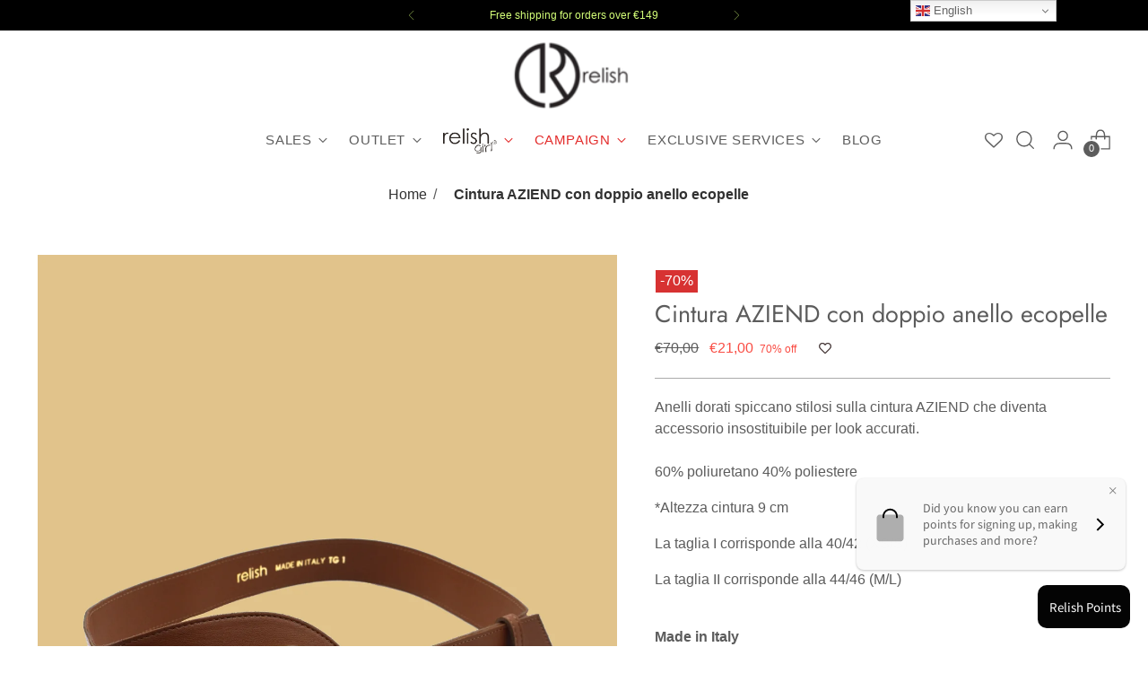

--- FILE ---
content_type: text/css
request_url: https://int.relish.it/cdn/shop/t/17/assets/custom.css?v=35463067859455135791705781257
body_size: 3466
content:
.cloud-search-filter[data-filter-name=Colors] [data-filter-value=AQUIFER] input[type=checkbox]{background-color:#899b98}.cloud-search-filter[data-filter-name=Colors] [data-filter-value="ATLANTIC DEEP"] input[type=checkbox]{background-color:#0d4b5e}.cloud-search-filter[data-filter-name=Colors] [data-filter-value="BIRCH BEIGE"] input[type=checkbox]{background-color:#fdf9f4}.cloud-search-filter[data-filter-name=Colors] [data-filter-value=BLACK] input[type=checkbox]{background-color:#0000000}.cloud-search-filter[data-filter-name=Colors] [data-filter-value="BLUE DENIM"] input[type=checkbox]{background-color:#343e52}.cloud-search-filter[data-filter-name=Colors] [data-filter-value="BLUE NAVY"] input[type=checkbox]{background-color:#152240}.cloud-search-filter[data-filter-name=Colors] [data-filter-value=BRONZE] input[type=checkbox]{background-color:#c49d35}.cloud-search-filter[data-filter-name=Colors] [data-filter-value="CAMEO PINK"] input[type=checkbox]{background-color:#da8d77}.cloud-search-filter[data-filter-name=Colors] [data-filter-value=CAPPUCCINO] input[type=checkbox]{background-color:#f3ede3}.cloud-search-filter[data-filter-name=Colors] [data-filter-value=COCCIO] input[type=checkbox]{background-color:#c8a386}.cloud-search-filter[data-filter-name=Colors] [data-filter-value="COFFE LIQUEUR"] input[type=checkbox]{background-color:#8a7258}.cloud-search-filter[data-filter-name=Colors] [data-filter-value="COPPER COIN"] input[type=checkbox]{background-color:#8e423e}.cloud-search-filter[data-filter-name=Colors] [data-filter-value="CREME BRULEE"] input[type=checkbox],.cloud-search-filter[data-filter-name=Colors] [data-filter-value="CROWN VIOLET"] input[type=checkbox]{background-color:#cec2ac}.cloud-search-filter[data-filter-name=Colors] [data-filter-value="ELECTRIC BLUE"] input[type=checkbox]{background-color:#001af5}.cloud-search-filter[data-filter-name=Colors] [data-filter-value=EMERALD] input[type=checkbox]{background-color:#156e56}.cloud-search-filter[data-filter-name=Colors] [data-filter-value="FUCHSIA PURPLE"] input[type=checkbox]{background-color:#be0064}.cloud-search-filter[data-filter-name=Colors] [data-filter-value=GOLD] input[type=checkbox]{background-color:#d1bf72}.cloud-search-filter[data-filter-name=Colors] [data-filter-value="INDIGO BLUE"] input[type=checkbox]{background-color:#211848}.cloud-search-filter[data-filter-name=Colors] [data-filter-value="INSIGNA BLUE"] input[type=checkbox]{background-color:#212450}.cloud-search-filter[data-filter-name=Colors] [data-filter-value=IVORY] input[type=checkbox]{background-color:#fcf4e9}.cloud-search-filter[data-filter-name=Colors] [data-filter-value="LIZARD GREEN"] input[type=checkbox]{background-color:#706835}.cloud-search-filter[data-filter-name=Colors] [data-filter-value="MEDIUM ASH GREY"] input[type=checkbox]{background-color:#bec3c4}.cloud-search-filter[data-filter-name=Colors] [data-filter-value=MILK] input[type=checkbox]{background-color:#f6f6f6}.cloud-search-filter[data-filter-name=Colors] [data-filter-value="MISTY ROSE"] input[type=checkbox]{background-color:#cdb2b8}.cloud-search-filter[data-filter-name=Colors] [data-filter-value=MOU] input[type=checkbox]{background-color:#835c1b}.cloud-search-filter[data-filter-name=Colors] [data-filter-value="OLIVE GREEN"] input[type=checkbox]{background-color:#6d6442}.cloud-search-filter[data-filter-name=Colors] [data-filter-value=ORANGE] input[type=checkbox]{background-color:#dd8931}.cloud-search-filter[data-filter-name=Colors] [data-filter-value="PALE PINK"] input[type=checkbox]{background-color:#bf8995}.cloud-search-filter[data-filter-name=Colors] [data-filter-value="PERSIAN RED"] input[type=checkbox]{background-color:#ad123f}.cloud-search-filter[data-filter-name=Colors] [data-filter-value=PURPLE] input[type=checkbox]{background-color:#352661}.cloud-search-filter[data-filter-name=Colors] [data-filter-value="PURPLE MAGIC"] input[type=checkbox]{background-color:#69267f}.cloud-search-filter[data-filter-name=Colors] [data-filter-value="RASBERRY RADIANCE"] input[type=checkbox]{background-color:#6a2f50}.cloud-search-filter[data-filter-name=Colors] [data-filter-value=RED] input[type=checkbox]{background-color:#c30239}.cloud-search-filter[data-filter-name=Colors] [data-filter-value="RISK RED"] input[type=checkbox]{background-color:#c30339}.cloud-search-filter[data-filter-name=Colors] [data-filter-value="ROSE GOLD"] input[type=checkbox]{background-color:#c1b0a9}.cloud-search-filter[data-filter-name=Colors] [data-filter-value="RUMBA RED"] input[type=checkbox]{background-color:#601834}.cloud-search-filter[data-filter-name=Colors] [data-filter-value="SUN FLOWER"] input[type=checkbox]{background-color:#e2a556}.cloud-search-filter[data-filter-name=Colors] [data-filter-value="SUNNY LIME"] input[type=checkbox]{background-color:#e1d991}.cloud-search-filter[data-filter-name=Colors] [data-filter-value=TANNIN] input[type=checkbox]{background-color:#84733c}.cloud-search-filter[data-filter-name=Colors] [data-filter-value=TOBACCO] input[type=checkbox]{background-color:#937d3d}.cloud-search-filter[data-filter-name=Colors] [data-filter-value=TOFFEE] input[type=checkbox]{background-color:#897e6f}.cloud-search-filter[data-filter-name=Colors] [data-filter-value="TURKISH SEA"] input[type=checkbox]{background-color:#394aa6}.cloud-search-filter[data-filter-name=Colors] [data-filter-value="WARM GREY"] input[type=checkbox]{background-color:gray}.cloud-search-filter[data-filter-name=Colors] [data-filter-value=WHITE] input[type=checkbox]{background-color:#fff}.cloud-search-filter[data-filter-name=Colors] [data-filter-value="WHITE SMOKE"] input[type=checkbox]{background-color:#e9dfcb}.cloud-search-filter[data-filter-name=Colors] [data-filter-value="WINE ROYAL"] input[type=checkbox]{background-color:#673051}.cloud-search-filter[data-filter-name=Colors] [data-filter-value="APRICOT ORANGE"] input[type=checkbox]{background-color:#b5804e}.cloud-search-filter[data-filter-name=Colors] [data-filter-value=AVOCADO] input[type=checkbox]{background-color:#686333}.cloud-search-filter[data-filter-name=Colors] [data-filter-value=BARBABIETOLA] input[type=checkbox]{background-color:#ae4f5b}.cloud-search-filter[data-filter-name=Colors] [data-filter-value="BLU PAVONE"] input[type=checkbox]{background-color:#0076a8}.cloud-search-filter[data-filter-name=Colors] [data-filter-value="CASHMERE BLUE"] input[type=checkbox]{background-color:#b4bbcf}.cloud-search-filter[data-filter-name=Colors] [data-filter-value=CELERY] input[type=checkbox]{background-color:#dac96e}.cloud-search-filter[data-filter-name=Colors] [data-filter-value="DEEP GREEN"] input[type=checkbox]{background-color:#129676}.cloud-search-filter[data-filter-name=Colors] [data-filter-value=DOESKIN] input[type=checkbox]{background-color:#cac1b0}.cloud-search-filter[data-filter-name=Colors] [data-filter-value="EVENING SAND"] input[type=checkbox]{background-color:#ddcab6}.cloud-search-filter[data-filter-name=Colors] [data-filter-value="JAFFA ORANGE"] input[type=checkbox]{background-color:#c48549}.cloud-search-filter[data-filter-name=Colors] [data-filter-value="LAKE BLUE"] input[type=checkbox]{background-color:#006995}.cloud-search-filter[data-filter-name=Colors] [data-filter-value="MAPLE SUGAR"] input[type=checkbox]{background-color:#ccb9a0}.cloud-search-filter[data-filter-name=Colors] [data-filter-value=POPCORN] input[type=checkbox]{background-color:#f5e2a5}.cloud-search-filter[data-filter-name=Colors] [data-filter-value="POWDER PINK"] input[type=checkbox]{background-color:#e4c9bb}.cloud-search-filter[data-filter-name=Colors] [data-filter-value="RIBBON RED"] input[type=checkbox]{background-color:#a14639}.cloud-search-filter[data-filter-name=Colors] [data-filter-value="RUSTIC BROWN"] input[type=checkbox]{background-color:#907359}.cloud-search-filter[data-filter-name=Colors] [data-filter-value="SEA PINK"] input[type=checkbox]{background-color:#d6b1ac}.cloud-search-filter[data-filter-name=Colors] [data-filter-value="SHEER LILAC"] input[type=checkbox]{background-color:#c1aec0}.cloud-search-filter[data-filter-name=Colors] [data-filter-value=TOBACCO] input[type=checkbox]{background-color:#937d3e}.cloud-search-filter[data-filter-name=Colors] [data-filter-value="QUIET GREEN"] input[type=checkbox]{background-color:#bac3b3}.cloud-search-filter[data-filter-name=Colors] [data-filter-value=BEIGE] input[type=checkbox]{background-color:#fdf9f3}.cloud-search-filter[data-filter-name=Colors] [data-filter-value=SILVER] input[type=checkbox]{background-color:#a2a2a2}.cloud-search-filter[data-filter-name=Colors] [data-filter-value="BROWN SUGAR"] input[type=checkbox]{background-color:#937450}.cloud-search-filter[data-filter-name=Colors] [data-filter-value=BURGUNDY] input[type=checkbox]{background-color:#402328}.cloud-search-filter[data-filter-name=Colors] [data-filter-value=CAMEL] input[type=checkbox]{background-color:#a07f66}.cloud-search-filter[data-filter-name=Colors] [data-filter-value=CHILI] input[type=checkbox]{background-color:#ab564a}.cloud-search-filter[data-filter-name=Colors] [data-filter-value=CINNABAR] input[type=checkbox]{background-color:#874844}.cloud-search-filter[data-filter-name=Colors] [data-filter-value="CLOUD CREAM"] input[type=checkbox]{background-color:#e2ddc5}.cloud-search-filter[data-filter-name=Colors] [data-filter-value="DARK EARTH"] input[type=checkbox]{background-color:#574333}.cloud-search-filter[data-filter-name=Colors] [data-filter-value="DARK SHADOW"] input[type=checkbox]{background-color:#696b6e}.cloud-search-filter[data-filter-name=Colors] [data-filter-value="DUSTY ROSE"] input[type=checkbox]{background-color:#ac797c}.cloud-search-filter[data-filter-name=Colors] [data-filter-value="GLAZED GINGER"] input[type=checkbox]{background-color:#865b38}.cloud-search-filter[data-filter-name=Colors] [data-filter-value="HAWTHORN ROSE"] input[type=checkbox]{background-color:#7a4e5e}.cloud-search-filter[data-filter-name=Colors] [data-filter-value="MARS RED"] input[type=checkbox]{background-color:#a12b35}.cloud-search-filter[data-filter-name=Colors] [data-filter-value="MELANGE GREY"] input[type=checkbox]{background-color:#b9b9b9}.cloud-search-filter[data-filter-name=Colors] [data-filter-value="NAUTICAL BLUE"] input[type=checkbox]{background-color:#314e8c}.cloud-search-filter[data-filter-name=Colors] [data-filter-value="PEACH ROSE"] input[type=checkbox]{background-color:#cbae92}.cloud-search-filter[data-filter-name=Colors] [data-filter-value="POMPEIAN RED"] input[type=checkbox]{background-color:#8f2e32}.cloud-search-filter[data-filter-name=Colors] [data-filter-value=ROSETTE] input[type=checkbox]{background-color:#bc8d88}.cloud-search-filter[data-filter-name=Colors] [data-filter-value="RUSSET BROWN"] input[type=checkbox]{background-color:#6f4a4a}.cloud-search-filter[data-filter-name=Colors] [data-filter-value=ZINFANDEL] input[type=checkbox]{background-color:#542e38}.cloud-search-filter[data-filter-name=Colors] [data-filter-value="GUN GREY"] input[type=checkbox]{background-color:#6f6f6f}.cloud-search-filter[data-filter-name=Colors] [data-filter-value="CREME CAFE"] input[type=checkbox]{background-color:#c5ac90}.cloud-search-filter[data-filter-name=Colors] [data-filter-value="AMARANTH PURPLE"] input[type=checkbox]{background-color:#522e82}.cloud-search-filter[data-filter-name=Colors] [data-filter-value=AMETISTA] input[type=checkbox]{background-color:#4a1a5a}.cloud-search-filter[data-filter-name=Colors] [data-filter-value=ASTRAL] input[type=checkbox]{background-color:#101e32}.cloud-search-filter[data-filter-name=Colors] [data-filter-value="BEETROOT PURPLE"] input[type=checkbox]{background-color:#cb4981}.cloud-search-filter[data-filter-name=Colors] [data-filter-value=BISCUIT] input[type=checkbox]{background-color:#a78668}.cloud-search-filter[data-filter-name=Colors] [data-filter-value="BISTRO GREEN"] input[type=checkbox]{background-color:#113a2b}.cloud-search-filter[data-filter-name=Colors] [data-filter-value="BLUE PRINT"] input[type=checkbox]{background-color:#1d3250}.cloud-search-filter[data-filter-name=Colors] [data-filter-value=BRUSH] input[type=checkbox]{background-color:#c4ac9b}.cloud-search-filter[data-filter-name=Colors] [data-filter-value=CASHEW] input[type=checkbox]{background-color:#a07852}.cloud-search-filter[data-filter-name=Colors] [data-filter-value=CERISE] input[type=checkbox]{background-color:#74123e}.cloud-search-filter[data-filter-name=Colors] [data-filter-value=CREAM] input[type=checkbox]{background-color:#dfd4cb}.cloud-search-filter[data-filter-name=Colors] [data-filter-value="FIERY RED"] input[type=checkbox]{background-color:#c20e1a}.cloud-search-filter[data-filter-name=Colors] [data-filter-value=FUXIA] input[type=checkbox]{background-color:#a60167}.cloud-search-filter[data-filter-name=Colors] [data-filter-value=GRANATA] input[type=checkbox]{background-color:#451a34}.cloud-search-filter[data-filter-name=Colors] [data-filter-value=GREENER] input[type=checkbox]{background-color:#153e2e}.cloud-search-filter[data-filter-name=Colors] [data-filter-value=LAVENDER] input[type=checkbox]{background-color:#726e9c}.cloud-search-filter[data-filter-name=Colors] [data-filter-value=MOCHABISQUE] input[type=checkbox]{background-color:#92552b}.cloud-search-filter[data-filter-name=Colors] [data-filter-value="OLD SILVER"] input[type=checkbox]{background-color:#79777b}.cloud-search-filter[data-filter-name=Colors] [data-filter-value="ORANGE FIESTA"] input[type=checkbox]{background-color:#c4211a}.cloud-search-filter[data-filter-name=Colors] [data-filter-value=OTTER] input[type=checkbox]{background-color:#7c6b4b}.cloud-search-filter[data-filter-name=Colors] [data-filter-value="PASTEL ROSE"] input[type=checkbox]{background-color:#efe2d5}.cloud-search-filter[data-filter-name=Colors] [data-filter-value="PEARLED IVORY"] input[type=checkbox]{background-color:#f3eddb}.cloud-search-filter[data-filter-name=Colors] [data-filter-value=PLUM] input[type=checkbox]{background-color:#4a2466}.cloud-search-filter[data-filter-name=Colors] [data-filter-value="QUIET SHADE"] input[type=checkbox]{background-color:#443d40}.cloud-search-filter[data-filter-name=Colors] [data-filter-value="ROYAL LILAC"] input[type=checkbox]{background-color:#422a80}.cloud-search-filter[data-filter-name=Colors] [data-filter-value=RUBINO] input[type=checkbox]{background-color:#5d1732}.cloud-search-filter[data-filter-name=Colors] [data-filter-value="SAFETY YELLOW"] input[type=checkbox]{background-color:#ebe44a}.cloud-search-filter[data-filter-name=Colors] [data-filter-value="SAGE GREY"] input[type=checkbox]{background-color:#575054}.cloud-search-filter[data-filter-name=Colors] [data-filter-value=SAMBA] input[type=checkbox]{background-color:#8c1430}.cloud-search-filter[data-filter-name=Colors] [data-filter-value=TANGERINE] input[type=checkbox]{background-color:#cd5d1c}.cloud-search-filter[data-filter-name=Colors] [data-filter-value=VIOLET] input[type=checkbox]{background-color:#913888}.cloud-search-filter[data-filter-name=Colors] [data-filter-value="VIVID VIOLA"] input[type=checkbox]{background-color:#6d0b44}.cloud-search-filter[data-filter-name=Colors] [data-filter-value="WHITE SWAN"] input[type=checkbox]{background-color:#c4b49e}.cloud-search-filter[data-filter-name=Colors] [data-filter-value=AMETHYST] input[type=checkbox]{background-color:#a972a8}.cloud-search-filter[data-filter-name=Colors] [data-filter-value="BURNT OCHRE"] input[type=checkbox]{background-color:#a93328}.cloud-search-filter[data-filter-name=Colors] [data-filter-value=BUTTER] input[type=checkbox]{background-color:#b18459}.cloud-search-filter[data-filter-name=Colors] [data-filter-value="CHERRY TOMATO"] input[type=checkbox]{background-color:#ac3c3f}.cloud-search-filter[data-filter-name=Colors] [data-filter-value=CORAL] input[type=checkbox]{background-color:#ef855b}.cloud-search-filter[data-filter-name=Colors] [data-filter-value="IVY GREEN"] input[type=checkbox]{background-color:#69655c}.cloud-search-filter[data-filter-name=Colors] [data-filter-value="LAGOON GREEN"] input[type=checkbox]{background-color:#79b8ac}.cloud-search-filter[data-filter-name=Colors] [data-filter-value="LEAF GREEN"] input[type=checkbox]{background-color:#898b32}.cloud-search-filter[data-filter-name=Colors] [data-filter-value="LEMON CURRY"] input[type=checkbox]{background-color:#d4c55b}.cloud-search-filter[data-filter-name=Colors] [data-filter-value=MINT] input[type=checkbox]{background-color:#d2e4ce}.cloud-search-filter[data-filter-name=Colors] [data-filter-value=MOONLIGHT] input[type=checkbox]{background-color:#d1b9a3}.cloud-search-filter[data-filter-name=Colors] [data-filter-value=MULBERRY] input[type=checkbox]{background-color:#ac6da6}.cloud-search-filter[data-filter-name=Colors] [data-filter-value="ORCHID SMOKE"] input[type=checkbox]{background-color:#d2a3c8}.cloud-search-filter[data-filter-name=Colors] [data-filter-value="PALE BUSH"] input[type=checkbox]{background-color:#e3b7a0}.cloud-search-filter[data-filter-name=Colors] [data-filter-value=PLASTER] input[type=checkbox]{background-color:#f5f0ee}.cloud-search-filter[data-filter-name=Colors] [data-filter-value="RADIANT ORCHID"] input[type=checkbox]{background-color:#a688ba}.cloud-search-filter[data-filter-name=Colors] [data-filter-value=RUST] input[type=checkbox]{background-color:#8b4e3f}.cloud-search-filter[data-filter-name=Colors] [data-filter-value=SHRIMP] input[type=checkbox]{background-color:#de998e}.cloud-search-filter[data-filter-name=Colors] [data-filter-value="SKY BLUE"] input[type=checkbox]{background-color:#b9d2f0}.cloud-search-filter[data-filter-name=Colors] [data-filter-value="TEA ROSE"] input[type=checkbox]{background-color:#cf6074}.cloud-search-filter[data-filter-name=Colors] [data-filter-value=SAND] input[type=checkbox]{background-color:#a18d6e}.cloud-search-filter[data-filter-name=Colors] [data-filter-value="LIGHT ASH GREY"] input[type=checkbox]{background-color:#c1c5c8}.cloud-search-filter[data-filter-name=Colors] [data-filter-value="RED WINE"] input[type=checkbox]{background-color:#87203e}.cloud-search-filter[data-filter-name=Colors] [data-filter-value=LEMONADE] input[type=checkbox]{background-color:#d8d176}.cloud-search-filter[data-filter-name=Colors] [data-filter-value="RIBES RED"] input[type=checkbox]{background-color:#ac1327}.cloud-search-filter[data-filter-name=Colors] [data-filter-value="LICHEN GREEN"] input[type=checkbox]{background-color:#676b57}.cloud-search-filter[data-filter-name=Colors] [data-filter-value=YELLOW] input[type=checkbox]{background-color:#ffe471}.cloud-search-filter[data-filter-name=Colors] [data-filter-value=CROCK] input[type=checkbox]{background-color:#8b3c1d}.cloud-search-filter[data-filter-name=Colors] [data-filter-value=COGNAC] input[type=checkbox]{background-color:#998371}.cloud-search-filter[data-filter-name=Colors] [data-filter-value=SABLE] input[type=checkbox]{background-color:#7e3f39}.cloud-search-filter[data-filter-name=Colors] [data-filter-value="GREEN BOTTLE"] input[type=checkbox]{background-color:#455d66}.cloud-search-filter[data-filter-name=Colors] [data-filter-value="MINT GREEN"] input[type=checkbox]{background-color:#489a8d}.cloud-search-filter[data-filter-name=Colors] [data-filter-value="LIGHT BLUE"] input[type=checkbox]{background-color:#90d5ff}.cloud-search-filter[data-filter-name=Colors] [data-filter-value="BLUE AVION"] input[type=checkbox]{background-color:#6c6f85}.cloud-search-filter[data-filter-name=Colors] [data-filter-value=BROWN] input[type=checkbox]{background-color:#766140}.cloud-search-filter[data-filter-name=Colors] [data-filter-value=MUSTARD] input[type=checkbox]{background-color:#eab245}.cloud-search-filter[data-filter-name=Colors] [data-filter-value=PINK] input[type=checkbox]{background-color:#ffa0d3}.cloud-search-filter[data-filter-name=Colors] [data-filter-value="KELLY GREEN"] input[type=checkbox]{background-color:#5d835b}.cloud-search-filter[data-filter-name=Colors] [data-filter-value=AURORA] input[type=checkbox]{background-color:#f2dd79}.cloud-search-filter[data-filter-name=Colors] [data-filter-value=BAMBOO] input[type=checkbox]{background-color:#d6be6c}.cloud-search-filter[data-filter-name=Colors] [data-filter-value=MAGENTA] input[type=checkbox]{background-color:#b5616a}.cloud-search-filter[data-filter-name=Colors] [data-filter-value=CUSTARD] input[type=checkbox]{background-color:#e4d68d}.cloud-search-filter[data-filter-name=Colors] [data-filter-value="BEGONIA PINK"] input[type=checkbox]{background-color:#d8b1b2}.cloud-search-filter[data-filter-name=Colors] [data-filter-value="FRENCH ROAST"] input[type=checkbox]{background-color:#72655b}.cloud-search-filter[data-filter-name=Colors] [data-filter-value=RESEDA] input[type=checkbox]{background-color:#b8bcad}.cloud-search-filter[data-filter-name=Colors] [data-filter-value="SURF SPRAY"] input[type=checkbox]{background-color:#c2cbd1}.cloud-search-filter[data-filter-name=Colors] [data-filter-value="CREME CAFE'"] input[type=checkbox]{background-color:#c5ac90}.cloud-search-filter[data-filter-name=Colors] [data-filter-value="CELESTIAL BLUE"] input[type=checkbox]{background-color:#b7becc}.cloud-search-filter[data-filter-name=Colors] [data-filter-value="BONE BROWN"] input[type=checkbox]{background-color:#8f7952}.cloud-search-filter[data-filter-name=Colors] [data-filter-value="PINK PARADISE"] input[type=checkbox]{background-color:#f9e7e7}.cloud-search-filter[data-filter-name=Colors] [data-filter-value="SMOKED PEARL"] input[type=checkbox]{background-color:#6a6a6c}.cloud-search-filter[data-filter-name=Colors] [data-filter-value="ROSE WATER"] input[type=checkbox]{background-color:#e5d2ca}.cloud-search-filter[data-filter-name=Colors] [data-filter-value="LIGHT BEIGE"] input[type=checkbox]{background-color:#b0a5ad}.cloud-search-filter[data-filter-name=Colors] [data-filter-value=GERANIUM] input[type=checkbox]{background-color:#e04855}.cloud-search-filter[data-filter-name=Colors] [data-filter-value="WILD ORCHID"] input[type=checkbox]{background-color:#cc77d1}.cloud-search-filter[data-filter-name=Colors] [data-filter-value=PRINCES] input[type=checkbox]{background-color:#225a9c}.cloud-search-filter[data-filter-name=Colors] [data-filter-value="PURPLE FUCHSIA"] input[type=checkbox]{background-color:#be0064}.cloud-search-filter[data-filter-name=Colors] [data-filter-value=FLAME] input[type=checkbox]{background-color:#bf6041}.cloud-search-filter[data-filter-name=Colors] [data-filter-value=SERENITY] input[type=checkbox]{background-color:#99a5c1}.cloud-search-filter[data-filter-name=Colors] [data-filter-value="NAVY PEONY"] input[type=checkbox]{background-color:#313e5b}.cloud-search-filter[data-filter-name=Colors] [data-filter-value=BLUEDENIM] input[type=checkbox]{background-color:#343e52}.cloud-search-filter[data-filter-name=Colors] [data-filter-value="DUSTY BLUE"] input[type=checkbox]{background-color:#8793a1}.cloud-search-filter[data-filter-name=Colors] [data-filter-value=BANANA] input[type=checkbox]{background-color:#f4e5a4}.cloud-search-filter[data-filter-name=Colors] [data-filter-value="BLUE LILAC"] input[type=checkbox]{background-color:#bbc4fb}.cloud-search-filter[data-filter-name=Colors] [data-filter-value=CERULEAN] input[type=checkbox]{background-color:#aab9d4}.cloud-search-filter[data-filter-name=Colors] [data-filter-value=BLUENAVY] input[type=checkbox]{background-color:#152240}.cloud-search-filter[data-filter-name=Colors] [data-filter-value="LIPSTICK RED"] input[type=checkbox]{background-color:#7b2d40}.cloud-search-filter[data-filter-name=Colors] [data-filter-value="LEATHER BROWN"] input[type=checkbox]{background-color:#785835}.cloud-search-filter[data-filter-name=Colors] [data-filter-value=BLACK] input[type=checkbox]{background-color:#000}.cloud-search-filter[data-filter-name=Colore] [data-filter-value=ABODE] input[type=checkbox]{background-color:#926340}.cloud-search-filter[data-filter-name=Colore] [data-filter-value="ACID GREEN"] input[type=checkbox]{background-color:#bece4d}.cloud-search-filter[data-filter-name=Colore] [data-filter-value=AUBURN] input[type=checkbox]{background-color:#915a46}.cloud-search-filter[data-filter-name=Colore] [data-filter-value="AZURE BLUE"] input[type=checkbox]{background-color:#6890c4}.cloud-search-filter[data-filter-name=Colore] [data-filter-value=BLUSH] input[type=checkbox]{background-color:#c0939c}.cloud-search-filter[data-filter-name=Colore] [data-filter-value="BALTIC SEA"] input[type=checkbox]{background-color:#8db5d7}.cloud-search-filter[data-filter-name=Colore] [data-filter-value=BROWN] input[type=checkbox]{background-color:#85472a}.cloud-search-filter[data-filter-name=Colore] [data-filter-value="CEDAR GREEN"] input[type=checkbox]{background-color:#61683e}.cloud-search-filter[data-filter-name=Colore] [data-filter-value="BUTTER CUP"] input[type=checkbox]{background-color:#f2df4d}.cloud-search-filter[data-filter-name=Colore] [data-filter-value=CERULEAN] input[type=checkbox]{background-color:#a0b4d2}.cloud-search-filter[data-filter-name=Colore] [data-filter-value=CLAY] input[type=checkbox]{background-color:#c7a174}.cloud-search-filter[data-filter-name=Colore] [data-filter-value="CORAL BLUSH"] input[type=checkbox]{background-color:#d8b0b5}.cloud-search-filter[data-filter-name=Colore] [data-filter-value="CORAL CLOUD"] input[type=checkbox]{background-color:#d4aca3}.cloud-search-filter[data-filter-name=Colore] [data-filter-value="CORAL PINK"] input[type=checkbox]{background-color:#daaa9a}.cloud-search-filter[data-filter-name=Colore] [data-filter-value="DUSTY CEDAR"] input[type=checkbox]{background-color:#9a5e5e}.cloud-search-filter[data-filter-name=Colore] [data-filter-value=FLAMINGO] input[type=checkbox]{background-color:#c8725a}.cloud-search-filter[data-filter-name=Colore] [data-filter-value="FROSTED ALMOND"] input[type=checkbox]{background-color:#c6b69f}.cloud-search-filter[data-filter-name=Colore] [data-filter-value="GINGER BREAD"] input[type=checkbox]{background-color:#7d4c34}.cloud-search-filter[data-filter-name=Colore] [data-filter-value="GOLDEN ROD"] input[type=checkbox]{background-color:#d3a839}.cloud-search-filter[data-filter-name=Colore] [data-filter-value="IMPERIAL BLUE"] input[type=checkbox]{background-color:#305a97}.cloud-search-filter[data-filter-name=Colore] [data-filter-value="LIME LIGHT"] input[type=checkbox]{background-color:#f0eb83}.cloud-search-filter[data-filter-name=Colore] [data-filter-value="MECCA ORANGE"] input[type=checkbox]{background-color:#a65c49}.cloud-search-filter[data-filter-name=Colore] [data-filter-value=MELON] input[type=checkbox]{background-color:#d88568}.cloud-search-filter[data-filter-name=Colore] [data-filter-value="MILITARY OLIVE"] input[type=checkbox]{background-color:#60573f}.cloud-search-filter[data-filter-name=Colore] [data-filter-value="PEACH PINK"] input[type=checkbox]{background-color:#d99285}.cloud-search-filter[data-filter-name=Colore] [data-filter-value="PHLOX PINK"] input[type=checkbox]{background-color:#b9609c}.cloud-search-filter[data-filter-name=Colore] [data-filter-value="PLACID BLUE"] input[type=checkbox]{background-color:#95acd3}.cloud-search-filter[data-filter-name=Colore] [data-filter-value="RIFLE GREEN"] input[type=checkbox]{background-color:#484e3c}.cloud-search-filter[data-filter-name=Colore] [data-filter-value="SPANISH VILLA"] input[type=checkbox]{background-color:#d8bcac}.cloud-search-filter[data-filter-name=Colore] [data-filter-value="SPRUCE YELLOW"] input[type=checkbox]{background-color:#d8bd52}.cloud-search-filter[data-filter-name=Colore] [data-filter-value="SULPHUR SPRING"] input[type=checkbox]{background-color:#d3d634}.cloud-search-filter[data-filter-name=Colore] [data-filter-value="SUN ORANGE"] input[type=checkbox]{background-color:#d77f40}.cloud-search-filter[data-filter-name=Colore] [data-filter-value="SUPER LEMON"] input[type=checkbox]{background-color:#dec94c}.cloud-search-filter[data-filter-name=Colore] [data-filter-value="TORTOISE SHELL"] input[type=checkbox]{background-color:#6d4d3e}.cloud-search-filter[data-filter-name=Colore] [data-filter-value="VIRTUAL PINK"] input[type=checkbox]{background-color:#a81a55}.cloud-search-filter[data-filter-name=Colore] [data-filter-value="FLUO PINK"] input[type=checkbox]{background-color:#fd76d4}.cloud-search-filter[data-filter-name=Colore] [data-filter-value="FLUO GREEN"] input[type=checkbox]{background-color:#68d07b}.daily-deals-countdown-wrapper{margin-bottom:18px}.daily-deals-title{color:#21293c;font-size:15px;font-weight:500;text-transform:uppercase;display:inline-block;margin-bottom:10px}.daily-deals-date-box{width:100%;height:53px;padding:0;background-color:transparent;box-sizing:border-box}.daily-deals-date-box div{background-color:#5c5c5c}.daily-deals-date-box div{border-radius:0}.daily-deals-date-box>div:first-child{margin-left:0}.daily-deals-date-box div{width:66px;padding:9px 0;border-radius:0;background-color:#5c5c5c}.daily-deals-date-box>div{display:block;width:23%;margin-left:2%;float:left;line-height:1.4}.daily-deals-no{font-size:18px;font-weight:700;display:block;color:#fff;text-align:center;text-transform:capitalize}.daily-deals-text{color:#fff;font-size:10px;font-weight:400;letter-spacing:.025em;text-align:center;display:block;text-transform:capitalize}.shoppable-feature .section-introduction,.featured-collection-grid .featured-collection-grid__inner .section-introduction{text-align:center}.featured-collection-grid .featured-collection-grid__inner .section-introduction .button-block__button{justify-content:center}.blog-posts .article-item .article-item__content .article-item__title{text-align:center}@media screen and (max-width:719px){.testimonials .testimonails__carousel.swiper{margin:0 auto;overflow:hidden}}.testimonials .testimonials__item{display:block}.testimonials .testimonials__item .testimonials__item-quote{text-align:center}header.Drawer__Header>nav{position:absolute!important;top:18px!important;left:auto!important;right:18px}a>i{margin-left:4px}.fix>.ls-lang-switcher-wrapper{right:20px!important;left:unset!important;top:20px!important}.header__links-list>li:nth-child(3)>[data-link]{color:#e32c2b}.header__links-list>li:nth-child(4)>[data-link]{color:#e32c2b}.drawer-menu__all-links .drawer-menu__primary-links>li.drawer-menu__item:nth-child(3)>.drawer-menu__link{color:#e32c2b}.drawer-menu__all-links .drawer-menu__primary-links>li.drawer-menu__item:nth-child(4)>.drawer-menu__link{color:#e32c2b}.cloud-search-filter[data-filter-name=Colore] [data-filter-value="APRICOT ORANGE"] input[type=checkbox]{background-color:#d6631d}.breadcrumbs{margin:15px 0}.breadcrumbs__list{list-style-type:none;margin:0;padding:0}.breadcrumbs__item{display:inline-block;margin:0;left:0}.breadcrumbs__item:not(:last-child):after{content:"/";display:inline-block;margin:0 .2em;position:relative}.breadcrumbs__link[aria-current=page]{font-weight:700}.header_withlist_icon{width:40px;height:40px;display:inline-flex;align-items:center;justify-content:center}.Container{margin:0 auto;padding:0 24px}#wishlisthero-product-page-button-container button{height:25px!important;padding:0 10px!important}.mgsto_embd_container,.mgsto_embd_container .magisto_player_wrap{margin:0!important}.mgsto_embd_container .magisto_player_wrap .rte__iframe{position:relative;width:100%;max-width:100%;height:100%;left:0;top:0;margin:0;padding:0}.mgsto_embd_container .magisto_player_wrap .rte__iframe iframe{margin:0}.rte--product .embed-container{padding:0!important;height:auto!important}.product-item__image video{width:100%;height:100%;object-fit:cover}
/*# sourceMappingURL=/cdn/shop/t/17/assets/custom.css.map?v=35463067859455135791705781257 */


--- FILE ---
content_type: text/javascript; charset=utf-8
request_url: https://int.relish.it/products/cintura-aziend-con-doppio-anello-ecopelle.js
body_size: 800
content:
{"id":7731066536164,"title":"Cintura AZIEND con doppio anello ecopelle","handle":"cintura-aziend-con-doppio-anello-ecopelle","description":"\u003cp\u003eAnelli dorati spiccano stilosi sulla cintura AZIEND che diventa accessorio insostituibile per look accurati.\u003cbr\u003e\u003cbr\u003e60% poliuretano 40% poliestere\u003c\/p\u003e\n\u003cp\u003e*Altezza cintura 9 cm \u003c\/p\u003e\n\u003cp\u003eLa taglia I corrisponde alla 40\/42 (XS\/S)\u003c\/p\u003e\n\u003cp\u003eLa taglia II corrisponde alla 44\/46 (M\/L)\u003c\/p\u003e\n\u003cp\u003e\u003cbr\u003e\u003cstrong\u003eMade in Italy\u003c\/strong\u003e\u003cbr\u003e\u003cbr\u003eCollezione Autunno Inverno \u003cbr\u003e\u003c\/p\u003e","published_at":"2022-07-22T15:04:34+02:00","created_at":"2022-07-19T15:23:30+02:00","vendor":"Relish","type":"FW22","tags":["anello","aziend","Cintura","con","doppio","ecopelle","extra20","fw22","LastChance","LastChance FW","outletaccessori"],"price":2100,"price_min":2100,"price_max":2100,"available":true,"price_varies":false,"compare_at_price":7000,"compare_at_price_min":7000,"compare_at_price_max":7000,"compare_at_price_varies":false,"variants":[{"id":43180284805348,"title":"RUSTIC BROWN \/ I","option1":"RUSTIC BROWN","option2":"I","option3":null,"sku":"RDA2208005012_RUSTIC BROWN_I","requires_shipping":true,"taxable":false,"featured_image":{"id":48809535439076,"product_id":7731066536164,"position":1,"created_at":"2023-03-21T14:13:05+01:00","updated_at":"2023-03-21T14:13:05+01:00","alt":null,"width":3600,"height":5400,"src":"https:\/\/cdn.shopify.com\/s\/files\/1\/0078\/8529\/1572\/products\/REL_0944.jpg?v=1679404385","variant_ids":[43180284805348,43180284838116]},"available":true,"name":"Cintura AZIEND con doppio anello ecopelle - RUSTIC BROWN \/ I","public_title":"RUSTIC BROWN \/ I","options":["RUSTIC BROWN","I"],"price":2100,"weight":1000,"compare_at_price":7000,"inventory_management":"shopify","barcode":"3000001418795","featured_media":{"alt":null,"id":41405376463076,"position":1,"preview_image":{"aspect_ratio":0.667,"height":5400,"width":3600,"src":"https:\/\/cdn.shopify.com\/s\/files\/1\/0078\/8529\/1572\/products\/REL_0944.jpg?v=1679404385"}},"requires_selling_plan":false,"selling_plan_allocations":[]},{"id":43180284838116,"title":"RUSTIC BROWN \/ II","option1":"RUSTIC BROWN","option2":"II","option3":null,"sku":"RDA2208005012_RUSTIC BROWN_II","requires_shipping":true,"taxable":false,"featured_image":{"id":48809535439076,"product_id":7731066536164,"position":1,"created_at":"2023-03-21T14:13:05+01:00","updated_at":"2023-03-21T14:13:05+01:00","alt":null,"width":3600,"height":5400,"src":"https:\/\/cdn.shopify.com\/s\/files\/1\/0078\/8529\/1572\/products\/REL_0944.jpg?v=1679404385","variant_ids":[43180284805348,43180284838116]},"available":true,"name":"Cintura AZIEND con doppio anello ecopelle - RUSTIC BROWN \/ II","public_title":"RUSTIC BROWN \/ II","options":["RUSTIC BROWN","II"],"price":2100,"weight":1000,"compare_at_price":7000,"inventory_management":"shopify","barcode":"3000001430049","featured_media":{"alt":null,"id":41405376463076,"position":1,"preview_image":{"aspect_ratio":0.667,"height":5400,"width":3600,"src":"https:\/\/cdn.shopify.com\/s\/files\/1\/0078\/8529\/1572\/products\/REL_0944.jpg?v=1679404385"}},"requires_selling_plan":false,"selling_plan_allocations":[]},{"id":43180284739812,"title":"BLACK \/ I","option1":"BLACK","option2":"I","option3":null,"sku":"RDA2208005012_BLACK_I","requires_shipping":true,"taxable":false,"featured_image":{"id":48809535504612,"product_id":7731066536164,"position":2,"created_at":"2023-03-21T14:13:06+01:00","updated_at":"2023-03-21T14:13:06+01:00","alt":null,"width":1933,"height":2900,"src":"https:\/\/cdn.shopify.com\/s\/files\/1\/0078\/8529\/1572\/products\/RDA2208005nn012.jpg?v=1679404386","variant_ids":[43180284739812,43180284772580]},"available":true,"name":"Cintura AZIEND con doppio anello ecopelle - BLACK \/ I","public_title":"BLACK \/ I","options":["BLACK","I"],"price":2100,"weight":1000,"compare_at_price":7000,"inventory_management":"shopify","barcode":"3000001430025","featured_media":{"alt":null,"id":41405376561380,"position":2,"preview_image":{"aspect_ratio":0.667,"height":2900,"width":1933,"src":"https:\/\/cdn.shopify.com\/s\/files\/1\/0078\/8529\/1572\/products\/RDA2208005nn012.jpg?v=1679404386"}},"requires_selling_plan":false,"selling_plan_allocations":[]},{"id":43180284772580,"title":"BLACK \/ II","option1":"BLACK","option2":"II","option3":null,"sku":"RDA2208005012_BLACK_II","requires_shipping":true,"taxable":false,"featured_image":{"id":48809535504612,"product_id":7731066536164,"position":2,"created_at":"2023-03-21T14:13:06+01:00","updated_at":"2023-03-21T14:13:06+01:00","alt":null,"width":1933,"height":2900,"src":"https:\/\/cdn.shopify.com\/s\/files\/1\/0078\/8529\/1572\/products\/RDA2208005nn012.jpg?v=1679404386","variant_ids":[43180284739812,43180284772580]},"available":true,"name":"Cintura AZIEND con doppio anello ecopelle - BLACK \/ II","public_title":"BLACK \/ II","options":["BLACK","II"],"price":2100,"weight":1000,"compare_at_price":7000,"inventory_management":"shopify","barcode":"3000001430032","featured_media":{"alt":null,"id":41405376561380,"position":2,"preview_image":{"aspect_ratio":0.667,"height":2900,"width":1933,"src":"https:\/\/cdn.shopify.com\/s\/files\/1\/0078\/8529\/1572\/products\/RDA2208005nn012.jpg?v=1679404386"}},"requires_selling_plan":false,"selling_plan_allocations":[]}],"images":["\/\/cdn.shopify.com\/s\/files\/1\/0078\/8529\/1572\/products\/REL_0944.jpg?v=1679404385","\/\/cdn.shopify.com\/s\/files\/1\/0078\/8529\/1572\/products\/RDA2208005nn012.jpg?v=1679404386"],"featured_image":"\/\/cdn.shopify.com\/s\/files\/1\/0078\/8529\/1572\/products\/REL_0944.jpg?v=1679404385","options":[{"name":"Colore","position":1,"values":["RUSTIC BROWN","BLACK"]},{"name":"Taglia","position":2,"values":["I","II"]}],"url":"\/products\/cintura-aziend-con-doppio-anello-ecopelle","media":[{"alt":null,"id":41405376463076,"position":1,"preview_image":{"aspect_ratio":0.667,"height":5400,"width":3600,"src":"https:\/\/cdn.shopify.com\/s\/files\/1\/0078\/8529\/1572\/products\/REL_0944.jpg?v=1679404385"},"aspect_ratio":0.667,"height":5400,"media_type":"image","src":"https:\/\/cdn.shopify.com\/s\/files\/1\/0078\/8529\/1572\/products\/REL_0944.jpg?v=1679404385","width":3600},{"alt":null,"id":41405376561380,"position":2,"preview_image":{"aspect_ratio":0.667,"height":2900,"width":1933,"src":"https:\/\/cdn.shopify.com\/s\/files\/1\/0078\/8529\/1572\/products\/RDA2208005nn012.jpg?v=1679404386"},"aspect_ratio":0.667,"height":2900,"media_type":"image","src":"https:\/\/cdn.shopify.com\/s\/files\/1\/0078\/8529\/1572\/products\/RDA2208005nn012.jpg?v=1679404386","width":1933}],"requires_selling_plan":false,"selling_plan_groups":[]}